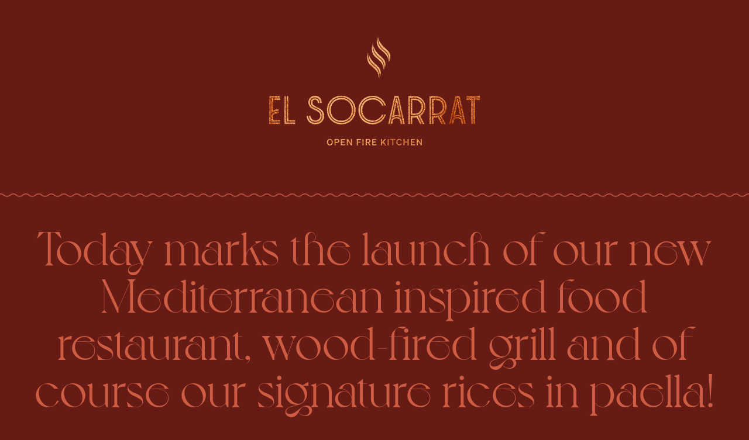

--- FILE ---
content_type: text/html; charset=UTF-8
request_url: http://elsocarratrestaurant.be/
body_size: 4491
content:
<!DOCTYPE HTML PUBLIC "-//W3C//DTD HTML 4.01//EN" "http://www.w3.org/TR/html4/strict.dtd">
<meta http-equiv="Content-Type" content="text/html; charset=utf-8">
<html lang="fr">
<head>
	<title>El Socarrat</title>
	
	<meta name="viewport" content="width=device-width, initial-scale=1, maximum-scale=1.0, user-scalable=0">
	<meta property="og:title" content="El Socarrat" />
    <meta property="og:type" content="website"/>
    <meta property="og:url" content="https://elsocarratrestaurant.be" />
    <meta property="og:image" content="https://elsocarratrestaurant.be/images/el-socarrat-fb.jpg" />
    <meta property="og:site_name" content="El Socarrat" />
    <meta property="og:description" content="Open fire kitchen Mediterranean inspired cuisine Restaurant and bar Cosy and chic atmosphère Sunday brunch" />

	<link href="https://fonts.googleapis.com/css?family=Raleway:500,600,700,800" rel="stylesheet">

  	<link rel="stylesheet" href="css/idangerous.swiper.css">
  	<link rel="stylesheet" href="css/style.css" rel="stylesheet" type="text/css">
  	<link rel="shortcut icon" href="images/favicon.ico" type="image/x-icon" />

  	<link rel="preconnect" href="https://fonts.googleapis.com"> 
	<link rel="preconnect" href="https://fonts.gstatic.com" crossorigin> 
	<link href="https://fonts.googleapis.com/css2?family=Roboto:ital,wght@0,400;1,400;1,700&display=swap" rel="stylesheet">

</head>

<body>

	<header id="header">
		<div class="inner">
			<div id="site-title">
				<h1>El Socarrat</h1>
				<img src="images/el-socarrat-logo.png" alt="El Socarrat">
			</div>
		</div>
	</header>

	<main id="main">

		<div class="border"></div>

		<div class="inner intro">
			<h2>Today marks the launch of our new Mediterranean inspired food restaurant, wood-fired grill and of course our signature rices in paella! 100% Flamed</h2>
			<!-- Bouton pour ouvrir le popup -->
			<!-- <button id="openPopupBtn">Enjoy our garden →</button>
			<div id="popup" class="popup-overlay">
				<div class="popup-content">
					<button class="close-btn" id="closePopupBtn">&times;</button>
					<h2>Summer is here !</h2>
					<img src="images/terrasse-2.jpg" alt="Image exemple">
					<p>Visit us and enjoy our garden for a perfect evening.</p>
					<p><strong>Annual holiday : 4-17 august</strong></p>
				</div>
			</div> -->
			<iframe src=' https://bookings.zenchef.com/results?rid=366881&pid=1001&fullscreen=1' frameborder='0' scrolling='yes' width='100%' height='630' style='display: block; margin: 0 auto; max-width: 600px; height:630px;'></iframe>
		</div>

		<div class="border"></div>

		<div class="inner">

			<div class="col col-4 horaires">
				<h3>Opening Hours</h3>
				<ul>
					<!-- <li>TUESDAY › THURSDAY: 18:00 - 23:00</li> -->
					<li>TUE › FRI: 18:00 - 23:00</li>
					<li>SATURDAY: 18:00 - 23:00</li>
				</ul>
			</div>

			<div class="col col-4 menus">
				<h3>Food & Drinks</h3>
				<ul>
					<li><a target="blank" href="pdf/ElSocarrat_MenuFood_FR.pdf">Food (FR)</a></li>
					<li><a target="blank" href="pdf/ElSocarrat_MenuFood_NL.pdf">Food (NL)</a></li>
					<li><a target="blank" href="pdf/ElSocarrat_MenuDrinks_FR.pdf">Drinks</a></li>
				</ul>
			</div>

			<div class="col col-4">
				<h3>El Socarrat</h3>
				<ul>
					<li>Groenendaalsesteenweg 145<br>
					1560 Hoeilaart, Belgium</li>
					<li>Tel: +32 2 657 67 90</li>
					<li><a href="mailto:elsocarratrestaurant@gmail.com">elsocarratrestaurant@gmail.com</a></li>
				</ul>
			</div>

			<div class="col col-4">
				<h3>Hôtel Groenendaal</h3>
				<ul>
					<li><a target="blank" href="https://www.hotelgroenendaal.com/fr/">Visit website</a> →</li>
				</ul>
			</div>

		</div>

	</main>

	<ul class="gallery">
		<li style="background-image: url('images/1.jpg');">
			<img src="images/1.jpg">
		</li>
		<li style="background-image: url('images/2.jpg');">
			<img src="images/2.jpg">
		</li>
		<li style="background-image: url('images/3.jpg');">
			<img src="images/3.jpg">
		</li>
		<li style="background-image: url('images/4.jpg');">
			<img src="images/4.jpg">
		</li>
		<li style="background-image: url('images/5.jpg');">
			<img src="images/5.jpg">
		</li>
	</ul>

	<footer id="footer"></footer>

</body>

<script type="text/javascript" src="js/jquery.min.js"></script>
<script type="text/javascript" src="js/idangerous.swiper.js"></script>
<script type="text/javascript" src="js/scrollreveal.min.js"></script>
<script type="text/javascript" src="js/functions.js"></script>

</html>

--- FILE ---
content_type: text/css
request_url: http://elsocarratrestaurant.be/css/style.css
body_size: 6712
content:
html, body, div, span, applet, object, iframe,
h1, h2, h3, h4, h5, h6, p, blockquote, pre,
a, abbr, acronym, address, big, cite, code,
del, dfn, em, img, ins, kbd, q, s, samp,
small, strike, strong, sub, sup, tt, var,
b, u, i, center,
dl, dt, dd, ol, ul, li,
fieldset, form, label, legend,
table, caption, tbody, tfoot, thead, tr, th, td,
article, aside, canvas, details, embed,
figure, figcaption, footer, header, hgroup,
menu, nav, output, ruby, section, summary,
time, mark, audio, video {
  margin: 0;
  padding: 0;
  border: 0;
  font: inherit;
  font-size: 100%;
  vertical-align: baseline; }

html {
  line-height: 1; }

ol, ul {
  list-style: none; }

table {
  border-collapse: collapse;
  border-spacing: 0; }

caption, th, td {
  text-align: left;
  font-weight: normal;
  vertical-align: middle; }

q, blockquote {
  quotes: none; }
  q:before, q:after, blockquote:before, blockquote:after {
    content: "";
    content: none; }

a img {
  border: none; }

article, aside, details, figcaption, figure, footer, header, hgroup, main, menu, nav, section, summary {
  display: block; }

* {
  -moz-box-sizing: border-box;
  -webkit-box-sizing: border-box;
  box-sizing: border-box; }

@font-face {
  font-family: "Voyage";
  src: url("../fonts/Voyage-Regular.woff2") format("woff2"), url("../fonts/Voyage-Regular.woff") format("woff"), url("../fonts/Voyage-Regular.eot") format("truetype");
  font-weight: 600;
  font-style: normal; }
html, body {
  width: 100%;
  height: 100%; }

body {
  font: 0.8em/1.6em "Voyage", sans-serif;
  background-color: #661C15;
  color: #CE5C43;
  letter-spacing: 0.05em;
  font-weight: 500;
  text-align: center; }
  @media screen and (max-width: 640px) {
    body {
      font: 0.7em/1.6em "Voyage", sans-serif; } }

h1 {
  font: 8em/1.2em "Voyage", sans-serif;
  margin-bottom: 20px; }

h2 {
  font: 6.4em/1em "Voyage", sans-serif;
  margin-bottom: 20px; }
  @media screen and (max-width: 640px) {
    h2 {
      font: 3.2em/1.1em "Voyage", sans-serif; } }

h3 {
  font: 700 1.4em/1.4em "Roboto", sans-serif;
  margin-bottom: 15px;
  text-transform: uppercase; }

p {
  font: 500 1em/1.6em "Roboto", sans-serif; }

strong {
  font-weight: bold; }

ul li {
  font: 1em/1.6em "Roboto", sans-serif; }

a {
  color: #CE5C43; }
  a:hover {
    color: #E8CDA3; }

img {
  width: 100%;
  height: auto;
  display: inline-block;
  vertical-align: top; }

.col-wrapper {
  width: 100%;
  display: inline-flex;
  vertical-align: top;
  align-items: stretch; }

.col {
  width: 100%;
  float: left;
  text-align: center; }

.col-2 {
  width: 50%; }

.col-4 {
  float: left;
  position: relative;
  width: 25%; }
  @media screen and (max-width: 640px) {
    .col-4 {
      width: 100%;
      margin-bottom: 40px; } }
  @media screen and (max-width: 640px) {
    .col-4:after {
      content: "";
      display: inline-block;
      vertical-align: top;
      width: 100%;
      height: 10px;
      margin-top: 40px;
      background: url("../images/border.png") center center repeat;
      background-size: 65px; } }
  .col-4 ul {
    width: 100%;
    display: inline-block;
    vertical-align: top; }

@media screen and (max-width: 640px) {
  .col-4:last-of-type:after {
    content: none; } }

.col-2.cover {
  padding: 0; }

.inner {
  width: 100%;
  max-width: 1200px;
  margin: 0 auto;
  display: inline-block;
  vertical-align: top;
  padding: 40px 0px; }

@media screen and (max-width: 640px) {
  .inner.intro {
    padding: 40px 20px; } }

.border {
  width: 100%;
  height: 10px;
  background: url("../images/border.png") center center repeat;
  background-size: 65px; }

#header {
  width: 100%;
  display: inline-block;
  vertical-align: top;
  margin: 20px 0px 40px 0px; }
  #header #site-title h1 {
    display: none; }
  #header #site-title img {
    max-width: 360px; }
    @media screen and (max-width: 640px) {
      #header #site-title img {
        max-width: 260px; } }

.links {
  width: 50%;
  display: inline-block;
  margin: 0 auto;
  text-align: center;
  margin-top: 40px; }
  @media screen and (max-width: 640px) {
    .links {
      width: 100%; } }
  .links li {
    width: 100%;
    float: left;
    text-align: center; }
    .links li a {
      display: block;
      font: 700 1.4em/1.4em "Roboto", sans-serif;
      margin-bottom: 15px;
      text-transform: uppercase; }

.popup-overlay {
  position: fixed;
  top: 0;
  left: 0;
  width: 100%;
  height: 100%;
  background-color: rgba(0, 0, 0, 0.5);
  display: flex;
  justify-content: center;
  align-items: center;
  opacity: 0;
  visibility: hidden;
  transition: opacity 0.4s ease, visibility 0.4s ease;
  z-index: 1000; }

.popup-overlay.active {
  opacity: 1;
  visibility: visible; }

.popup-content {
  background: #661C15;
  padding: 20px 0px;
  border-radius: 8px;
  max-width: 520px;
  text-align: center;
  position: relative;
  transform: scale(0.9);
  transition: transform 0.3s ease; }
  @media screen and (max-width: 640px) {
    .popup-content {
      max-width: 90%; } }
  .popup-content img {
    max-width: 100%;
    height: auto;
    margin-bottom: 20px; }
  .popup-content h2 {
    font: 4.8em/1em "Voyage", sans-serif;
    margin-bottom: 30px; }
    @media screen and (max-width: 640px) {
      .popup-content h2 {
        margin-bottom: 20px;
        font: 3.2em/1.1em "Voyage", sans-serif; } }
  .popup-content p {
    font: 500 1.2em/1.6em "Roboto", sans-serif; }

.popup-overlay.active .popup-content {
  transform: scale(1); }

.close-btn {
  position: absolute;
  top: 5px;
  right: 10px;
  background: transparent;
  border: none;
  font-size: 24px;
  cursor: pointer;
  color: #CE5C43; }

#openPopupBtn {
  font: 500 1em/1.6em "Roboto", sans-serif;
  padding: 8px 24px;
  border: 2px solid #CE5C43;
  border-radius: 3px;
  margin: 20px 0px 40px 0px;
  background: none;
  color: inherit;
  cursor: pointer;
  outline: none; }
  #openPopupBtn:hover {
    background: #CE5C43;
    color: #661C15; }

.gallery {
  width: 100%;
  display: inline-block;
  vertical-align: top;
  padding-right: 10px; }
  .gallery li:first-of-type {
    width: calc(50% - 10px);
    padding-bottom: 50%; }
    @media screen and (max-width: 640px) {
      .gallery li:first-of-type {
        width: calc(100% - 10px);
        padding-bottom: 100%; } }
  .gallery li {
    width: calc(25% - 10px);
    margin-left: 10px;
    margin-bottom: 10px;
    height: 0;
    float: left;
    padding-bottom: calc(25% - 5px);
    background-size: cover;
    background-position: center center;
    background-repeat: no-repeat; }
    @media screen and (max-width: 640px) {
      .gallery li {
        width: calc(50% - 10px);
        padding-bottom: 50%; } }
    .gallery li img {
      display: none; }


--- FILE ---
content_type: application/javascript
request_url: http://elsocarratrestaurant.be/js/functions.js
body_size: 1196
content:
$(document).ready(function(){

    window.sr = ScrollReveal();

    sr.reveal('.col', {
        distance: "0px",
        origin: 'bottom',
        reset: false,
        mobile: true,
        easing: 'ease',
        scale: 1,
        duration: 500,
    });

    // POPUP

    // const openBtn = document.getElementById('openPopupBtn');
    // const closeBtn = document.getElementById('closePopupBtn');
    // const popup = document.getElementById('popup');
    // const popupContent = document.querySelector('.popup-content');

    // // Ouvre le popup avec transition
    // function openPopup() {
    //   popup.classList.add('active');
    // }

    // // Ferme le popup avec transition
    // function closePopup() {
    //   popup.classList.remove('active');
    // }

    // openBtn.addEventListener('click', openPopup);
    // closeBtn.addEventListener('click', closePopup);

    // // Fermer si on clique sur l'overlay (mais pas sur le contenu)
    // popup.addEventListener('click', (event) => {
    //   if (!popupContent.contains(event.target)) {
    //     closePopup();
    //   }
    // });

    // // Ouverture automatique après 2 secondes
    // setTimeout(openPopup, 2000);


});